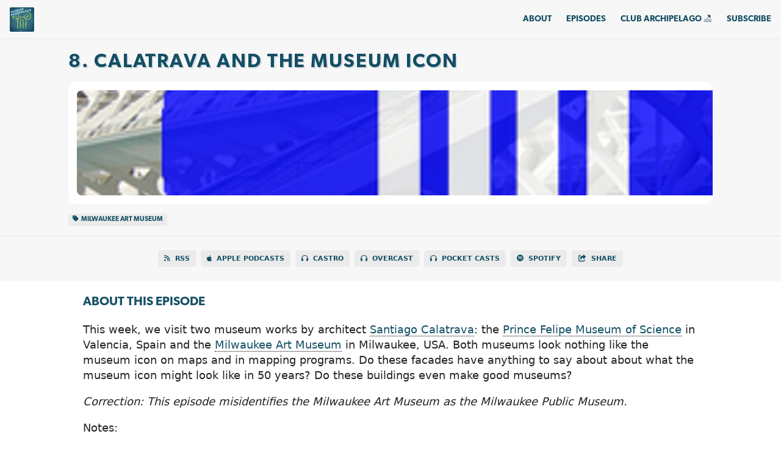

--- FILE ---
content_type: text/html; charset=utf-8
request_url: https://www.museumarchipelago.com/8?t=0
body_size: 8278
content:
<!DOCTYPE html>
<html>
  <head>
    <meta charset="utf-8" />
    <meta content="IE=edge,chrome=1" http-equiv="X-UA-Compatible" />
    <meta content="width=device-width, initial-scale=1" name="viewport" />
    <meta name="generator" content="Fireside 2.1">
    <meta name="title" content="Museum Archipelago: 8. Calatrava and the Museum Icon">
    <title>Museum Archipelago: 8. Calatrava and the Museum Icon</title>
    <!--

        ______________                   ______________
        ___  ____/__(_)_____________________(_)_____  /____
        __  /_   __  /__  ___/  _ \_  ___/_  /_  __  /_  _ \
        _  __/   _  / _  /   /  __/(__  )_  / / /_/ / /  __/
        /_/      /_/  /_/    \___//____/ /_/  \__,_/  \___/

        Fireside v2.1

-->
    <link rel="canonical" href="https://www.museumarchipelago.com/8?t=0">
    <meta name="description" content="What will the museum icon look like in 50 years?">
    <meta name="author" content="Ian Elsner">
      <meta name="apple-itunes-app" content="app-id=1182755184" />
    <link rel="alternate" type="application/rss+xml" title="Museum Archipelago RSS Feed" href="https://www.museumarchipelago.com/rss" />
    <link rel="alternate" title="Museum Archipelago JSON Feed" type="application/json" href="https://www.museumarchipelago.com/json" />

    <link rel="shortcut icon" type="image/png" href="https://media24.fireside.fm/file/fireside-images-2024/podcasts/images/e/ec795200-a9bd-4922-b8c9-550824e1648e/favicon.png?v=9" />
    <link rel="apple-touch-icon" type="image/png" href="https://media24.fireside.fm/file/fireside-images-2024/podcasts/images/e/ec795200-a9bd-4922-b8c9-550824e1648e/touch_icon_iphone.png?v=9" sizes="57x57" />
    <link rel="apple-touch-icon" type="image/png" href="https://media24.fireside.fm/file/fireside-images-2024/podcasts/images/e/ec795200-a9bd-4922-b8c9-550824e1648e/touch_icon_iphone.png?v=9" sizes="114x114" />
    <link rel="apple-touch-icon" type="image/png" href="https://media24.fireside.fm/file/fireside-images-2024/podcasts/images/e/ec795200-a9bd-4922-b8c9-550824e1648e/touch_icon_ipad.png?v=9" sizes="72x72" />
    <link rel="apple-touch-icon" type="image/png" href="https://media24.fireside.fm/file/fireside-images-2024/podcasts/images/e/ec795200-a9bd-4922-b8c9-550824e1648e/touch_icon_ipad.png?v=9" sizes="144x144" />

      <link rel="stylesheet" media="all" href="https://a.fireside.fm/assets/v1/themes/minimal-light-601482603ce2e66cc32756bb34750cbbedcb9e9c33a85b38a14647dc75a4cfba.css" data-turbolinks-track="true" />

    <meta name="csrf-param" content="authenticity_token" />
<meta name="csrf-token" content="_4YFHoiNmVGppzDSd7I3fcI-4Mix9PrYSPJUHmnSWBz79QTgAtXD9Q4S6njXzIFF9i1Fqx03lKukKKNB2J2Fpw" />
    
    <link rel="stylesheet" href="https://use.typekit.net/zyd6wfk.css">
<link href="mailto:Ian.elsner@gmail.com" rel="me">

<style>
 #script{
padding: 10px;
  background-color: #F6F6F7;
}

.list-wrap {
     background-color: rgba(0,0,0,0.0) !important;
}

.tabs-nav-wrap .list-header {
    margin-bottom: 0px !important;
}

 #club{
padding-left: 10px;
padding-right: 10px;
padding-top: 10px;
padding-bottom: 1px;
background-color: #d6dbe0;
line-height: 1.4em !important;
}

 #clubnew{
padding-left: 10px;
padding-right: 10px;
padding-top: 20px;
padding-bottom: 1px;
background-image: url("https://files.fireside.fm/file/fireside-uploads/images/e/ec795200-a9bd-4922-b8c9-550824e1648e/Kp1S7hn5.png");
background-repeat: no-repeat;
background-position-y: bottom;
background-color: #d6dbe0;
  border-radius: 10px;
line-height: 1.4em !important;
}

#clubnew li {
    line-height: 1.25em;
    margin: 0.5em 1em 0.5em 1.5em;
}
.fsplyr-wrap{
max-height: none !important;
}

.hero-background{
//display: none !important;
    max-width: 956px;
    max-height: 350px;
    position: relative;
    background-repeat: no-repeat;
}

/* Updated hero-banner for proper content layout */
.hero-banner .hero-content {
    color: #222;
    padding: 0.1em 0em 1em;
    text-align: center;
    display: flex;
    flex-direction: column;
    align-items: center;
}

/* Updated h1 display - now visible and without border */
.hero-content h1 {
    text-shadow: 2px 2px #d6dbe0 !important;
    font-style: normal;
    white-space: nowrap;
    color: #144F64 !important;
    font-size: 1.7em;
    font-weight: 600 !important;
    line-height: 1.25;
    letter-spacing: 0.181818em !important;
    max-width: 24em !important;
    text-transform: uppercase !important;
    font-family: "canada-type-gibson", sans-serif !important;
    display: none !important; /* Changed from none to block */
    margin-bottom: 0.5em; /* Add space below the title */
    border: none !important; /* Remove any border */
}

.hero-info h1{
    margin: 0px 0px 10px;
}

.section-header {
margin: 0px 0 0px !important;
//display: none !important;
}

.about .section-header {
display: none !important;
}

h1 {
    font-style: normal;
    text-shadow: 2px 2px #d6dbe0 !important;
    letter-spacing: .06em;
    color: #144F64 !important;
    font-size: 2em !important;
    line-height: 1.4em !important;
    font-weight: 600 !important;
    text-transform: uppercase !important;
    font-family: "canada-type-gibson", sans-serif !important;
}

/* Updated h2 styling for proper subtitle positioning */
h2 {
    line-height: 1.4em !important;
    font-weight: 500 !important;
    font-style: normal !important;
    font-size: 16px !important;
    text-transform: uppercase !important;
    font-family: "canada-type-gibson", sans-serif !important;
    max-width: 90% !important;
    display: none !important;
    margin-top: 0 !important; /* Remove top margin to position closer to title */
    clear: both; /* Ensure it starts on its own line */
}

h3{
    line-height: 1.4em !important;
    color: #144F64 !important;
    font-weight: 580 !important;
    font-size: 1.20em !important;
    text-transform: uppercase !important;
    text-decoration:none !important;
    font-family: "canada-type-gibson", sans-serif !important;
}

h4{
    color: #144F64 !important;
    text-transform: uppercase !important;
    text-decoration:none !important;
    font-family: "canada-type-gibson", sans-serif !important;
}

.section-header{
    color: #144F64 !important;
    text-transform: uppercase !important;
    font-family: "proxima-nova, sans-serif !important;
}
.list-header{
    color: #144F64 !important;
    text-transform: uppercase !important;
    font-family: "proxima-nova, sans-serif !important;
    margin-top: 0px;
    margin-bottom: 0px;
}

.fixed-header-nav{
    text-transform: uppercase !important;
    font-family: "canada-type-gibson", sans-serif !important;
}
.column{
    font-style: normal;
    color: #144F64 !important;
}
a{
    color: #144F64 !important;
}
.footer-nav{
    text-transform: uppercase !important;
    font-family: "proxima-nova, sans-serif !important;
}

h6.span{
    text-transform: uppercase !important;
    font-family: "canada-type-gibson", sans-serif !important;
}

.hero-background:not(.no-overlay)::after {
    position: absolute;
    top: 0;
    right: 0;
    bottom: 0;
    left: 0;
    background-color:rgba(0,0,0,0.0); 
    content: ""
}

.style{
    background-color: gray !important;
}

.site-footer{
    display: none !important; 
}
.hero-info h5:before{
    content: "Museum Archipelago ";
    display: none !important; 
}
.hero-info h5{
    display: none !important; 
}

.columns.h5{
    display: none !important; 
}
a.tag{
    text-transform: uppercase !important;
    font-family: "canada-type-gibson", sans-serif !important;
}
.list-item>h6 {
    text-transform: uppercase !important;
}
p {
    //font-size: 0.95em;
    font-size: 1.125rem;
    line-height: 1.5625rem;
    margin: 1em 0;
    // font-family: "canada-type-gibson", sans-serif !important;
}
p a{
    border-bottom: black dotted 1px;
}
p a:hover{
    background-color: #d6dbe0;
}

p.clear {
    clear: left;
    padding-top:10px;
}
.fsplyr-controls.external a{
    // border-bottom: black dotted 1px;
}

.fsplyr-controls.external a:hover{
    //background-color: #d6dbe0;
}

.hero-info{
    margin: 0px 0 0 0px !important;
}

.columns{
    display:none !important;
}

.prose li a{
    border-bottom: black dotted 1px;
}
.prose li a:hover{
    background-color: #d6dbe0;
}

li a:hover{
    background-color: #d6dbe0;
}

.prose a {
    box-shadow: 0 1px rgba(41,136,204,0.0) !important;
}
.prose li {
    font-size: 1em;
    line-height: 0.85;
    margin: 0.5em 1em 0.5em 1.5em;
}

.split-primary{
    margin-top:20px !important;
    margin-bottom:10px;
    margin-right: 0px !important;
}
.split-secondary {
    flex: 0 1 0px;
    margin-top:0px !important;
}

/* Updated mobile responsiveness */
@media only screen and (max-width: 440px) {
    .hero-content h1 {
        font-size: 1.5em !important;
    }
    .hero-content h2 {
        font-size: 14px !important;
    }
}

.wrap-collabsible {
    margin-bottom: 1.2rem 0;
}

input[type='checkbox'] {
    display: none;
}

.lbl-toggle {
    display: block;
    text-transform: uppercase !important;
    font-family: "canada-type-gibson", sans-serif !important;
    text-align: left;
    font-weight: 580 !important;
    font-size: .90em !important;
    padding: 1rem;
    color: #A77B0E;
    background: #FAE042;
    cursor: pointer;
    border-radius: 7px;
    transition: all 0.25s ease-out;
}

.lbl-toggle:hover {
    color: #7C5A0B;
}

.split{
}

.lbl-toggle::before {
    content: ' ';
    display: inline-block;
    border-top: 5px solid transparent;
    border-bottom: 5px solid transparent;
    border-left: 5px solid currentColor;
    vertical-align: middle;
    margin-right: .7rem;
    transform: translateY(-2px);
    transition: transform .2s ease-out;
}

.toggle:checked + .lbl-toggle::before {
    transform: rotate(90deg) translateX(-3px);
}

.collapsible-content {
    max-height: 0px;
    overflow: hidden;
    transition: max-height .25s ease-in-out;
}

.toggle:checked + .lbl-toggle + .collapsible-content {
    max-height: 11350px;
}

.toggle:checked + .lbl-toggle {
    border-bottom-right-radius: 0;
    border-bottom-left-radius: 0;
}

.collapsible-content .content-inner {
    background: rgba(250, 224, 66, .2);
    border-bottom: 1px solid rgba(250, 224, 66, .45);
    border-bottom-left-radius: 7px;
    border-bottom-right-radius: 7px;
    padding: .5rem 1rem;
}

blockquote {
    background: rgba(250, 224, 66, .4);
    margin: 0.5em 0px;
    padding: 0.25em 15px;
    border-left: 5px solid #d6dbe0;
}

.column {
    float: left;
}

.left {
    width: 5%;
    padding: 15px;
}

.right {
    width: 40%;
    padding-left: 85px;
    padding-right: 15px;
}
.final {
    width: 60%;
    padding-left: 15px;
    padding-right: 15px;
}

.row:after {
    content: "";
    display: table;
    clear: both;
}
@media screen and (max-width: 720px) {
    .column {
        width: 100%;
    }
    .fsplyr-layout-left {
        width: 60% !important;
    }
    .btn[data-plyr="play"] svg {
        width: 55px !important;
        height: 35px !important;
    }
    .fsplyr-waveform {
        display: grid !important;
        width: calc(100% - 50px);
        height: 60px;
    }
    .right {
        padding-left: 15px;
    }
}

.ma-promo-container {
    font-family: "canada-type-gibson", sans-serif;
    max-width: 956px;
    margin: 40px auto;
    padding: 30px;
    background-color: #d6dbe0;
    border: 2px solid #144F64;
}

.ma-promo-container {
    font-family: "canada-type-gibson", sans-serif;
    max-width: 956px;
    margin: 40px auto;
    padding: 30px;
    background-color: #d6dbe0;
    border: 1px solid #144F64;
}

.ma-promo-header {
    color: #144F64;
    font-size: 1.8em;
    font-weight: 600;
    text-transform: uppercase;
    margin-bottom: 20px;
    line-height: 1.4em;
    text-align: center;
}

.ma-promo-content {
    display: flex;
    justify-content: space-between;
    gap: 30px;
}

.ma-promo-column {
    flex: 1;
}

.ma-feature-list {
    list-style-type: none;
    padding-left: 0;
    margin-bottom: 25px;
    color: #inherit;
}

.ma-feature-list li {
    margin-bottom: 12px;
    padding-left: 30px;
    position: relative;
    line-height: 1.4em;
    color: #inherit;
}

.ma-feature-list li::before {
    position: absolute;
    left: 0;
    top: 0;
}

.ma-cta-button {
    display: block;
    width: 100%;
    background-color: #144F64;
    color: white !important;
    padding: 12px 24px;
    text-decoration: none;
    font-weight: bold;
    text-transform: uppercase;
    text-align: center;
    transition: background-color 0.3s;
    border-radius: 10px; 
}

.ma-cta-button:hover {
    background-color: #0f3a4a;
}

.ma-trial-info {
    text-align: center;
    margin-top: 10px;
    font-size: 0.9em;
    color: #555;
}

.ma-testimonial {
    background-color: #ffffff;
    padding: 20px;
    border-left: 4px solid #144F64;
    margin-bottom: 20px;
}

.ma-testimonial p {
    font-style: italic;
    margin-bottom: 10px;
}

.ma-testimonial-author {
    font-weight: bold;
    text-align: right;
}

.ma-value-prop {
    font-size: 1.1em;
    color: #333;
}

@media screen and (max-width: 768px) {
    .ma-promo-content {
        flex-direction: column;
    }
    
    .ma-promo-column {
        width: 100%;
    }
}
</style>
    <script src="https://a.fireside.fm/assets/v1/sub-2fc9f7c040bd4f21d2448c82e2f985c50d3304f3892dd254273e92a54f2b9434.js" data-turbolinks-track="true"></script>
    

    


      <meta property="fb:app_id" content="373240746396508">
  <meta property="og:title" content="8. Calatrava and the Museum Icon" />
  <meta property="og:url" content="https://www.museumarchipelago.com/8" />
  <meta property="og:type" content="website" />
  <meta property="og:description" content="What will the museum icon look like in 50 years?" />
  <meta property="og:audio:secure_url" content="https://aphid.fireside.fm/d/1437767933/ec795200-a9bd-4922-b8c9-550824e1648e/7e2d2585-3120-4d5d-85d2-45b94b0fcc1e.mp3" />
  <meta property="og:audio:type" content="audio/vnd.facebook.bridge" />
  <meta property="og:site_name" content="Museum Archipelago" />
  <meta property="og:image" content="https://media24.fireside.fm/file/fireside-images-2024/podcasts/images/e/ec795200-a9bd-4922-b8c9-550824e1648e/episodes/7/7e2d2585-3120-4d5d-85d2-45b94b0fcc1e/cover_medium.jpg?v=2" />
  <meta property="og:imageWidth" content="1400" />
  <meta property="og:imageHeight" content="1400" />

    	<meta name="twitter:card" content="player" />
  <meta name="twitter:player" content="https://player.fireside.fm/v2/L2KDH6cn+TjUrhqjP/twitter" />
  <meta name="twitter:player:width" content="290" />
  <meta name="twitter:player:height" content="58" />
  <meta name="twitter:player:stream" content="https://aphid.fireside.fm/d/1437767933/ec795200-a9bd-4922-b8c9-550824e1648e/7e2d2585-3120-4d5d-85d2-45b94b0fcc1e.mp3" />
  <meta name="twitter:player:stream:content_type" content="audio/mpeg" />
  <meta name="twitter:site" content="@firesidefm">
  <meta name="twitter:url" content="https://www.museumarchipelago.com/8">
  <meta name="twitter:title" content="Museum Archipelago: 8. Calatrava and the Museum Icon">
  <meta name="twitter:description" content="What will the museum icon look like in 50 years?">
  <meta name="twitter:image" content="https://media24.fireside.fm/file/fireside-images-2024/podcasts/images/e/ec795200-a9bd-4922-b8c9-550824e1648e/episodes/7/7e2d2585-3120-4d5d-85d2-45b94b0fcc1e/cover_medium.jpg?v=2">

  </head>
    <body>
    
<div id="fb-root"></div>

<header class="fixed-header">
  <a class="fixed-header-logo" href="https://www.museumarchipelago.com">
    <img id="cover-small" src="https://media24.fireside.fm/file/fireside-images-2024/podcasts/images/e/ec795200-a9bd-4922-b8c9-550824e1648e/cover_small.jpg?v=9" />
</a>  <div class="fixed-header-hamburger">
    <span></span>
    <span></span>
    <span></span>
  </div>
  <ul class="fixed-header-nav">

      <li><a href="/about">About</a></li>

    <li><a href="/episodes">Episodes</a></li>








      <li><a href="https://www.patreon.com/museumarchipelago">CLUB ARCHIPELAGO 🏖️</a></li>

    <li><a href="/subscribe">Subscribe</a></li>
  </ul>
</header>


<main>
  


<header class="hero">
  <div class="hero-columns">
    <div class="hero-info">
        <h5>Episode 8</h5>
      <h1>8. Calatrava and the Museum Icon</h1>

      <div class="episode-details">
          <iframe src="https://player.fireside.fm/v3/L2KDH6cn+TjUrhqjP?theme=light" width="100%" height="200" frameborder="0" scrolling="no" style="border-radius: 8px;"></iframe>
      </div>
      <div class="columns">
        <div class="column">
          <p>
            <i class="fas fa-calendar-alt" aria-hidden="true"></i>
            February 10th, 2016
          </p>
          <p>
            <i class="fas fa-clock" aria-hidden="true"></i>
            6 mins 6 secs
          </p>
        </div>
        <div class="column">
            <p>
              <a id="timestamp_link" href="/8?t=0"><i class="fas fa-link" aria-hidden="true"></i> Link with Timestamp</a>
            </p>
            <p>
              <a href="https://aphid.fireside.fm/d/1437767933/ec795200-a9bd-4922-b8c9-550824e1648e/7e2d2585-3120-4d5d-85d2-45b94b0fcc1e.mp3"><i class="fas fa-download" aria-hidden="true"></i> Download MP3 (14.7 MB)</a>
            </p>
        </div>
      </div>
      <div class="columns">
        <div class="column">
          <h5>
            Your Hosts
          </h5>
          <ul class="episode-hosts">
          </ul>
        </div>
        <div class="column">
        </div>
      </div>
        <h5>Tags</h5>
        <div class="tags">
            <a class="tag" href="/tags/milwaukee%20art%20museum"><i class="fas fa-tag" aria-hidden="true"></i> milwaukee art museum</a>
        </div>
    </div>
  </div>
</header>

<nav class="links link-list-inline-row">
  <ul>
      <li><a class="btn btn--small" href="https://www.museumarchipelago.com/rss"><i class="fas fa-rss" aria-hidden="true"></i> RSS</a></li>
      <li><a class="btn btn--small" href="https://itunes.apple.com/us/podcast/museum-archipelago/id1182755184"><i class="fab fa-apple" aria-hidden="true"></i> Apple Podcasts</a></li>
      <li><a class="btn btn--small" href="https://castro.fm/podcast/21a65432-9c3c-4ea7-a84c-09fc0d3e8a5d"><i class="fas fa-headphones" aria-hidden="true"></i> Castro</a></li>
      <li><a class="btn btn--small" href="https://overcast.fm/itunes1182755184/museum-archipelago"><i class="fas fa-headphones" aria-hidden="true"></i> Overcast</a></li>
      <li><a class="btn btn--small" href="https://pca.st/thW4"><i class="fas fa-headphones" aria-hidden="true"></i> Pocket Casts</a></li>
      <li><a class="btn btn--small" href="https://open.spotify.com/show/5ImpDQJqEypxGNslnImXZE"><i class="fab fa-spotify" aria-hidden="true"></i> Spotify</a></li>
      <li>
    <a href="#share_modal" class="btn btn--small" data-modal><i class="fas fa-share-square fa-fw" aria-hidden="true"></i> Share</a>
  </li>

  </ul>
</nav>


<section class="split">
  <div class="split-primary prose">
    <header class="section-header">
      <h3>
        About this Episode
      </h3>
    </header>

    <p>This week, we visit two museum works by architect <a href="https://en.wikipedia.org/wiki/Santiago_Calatrava">Santiago Calatrava</a>: the <a href="https://en.wikipedia.org/wiki/Museu_de_les_Ci%C3%A8ncies_Pr%C3%ADncipe_Felipe">Prince Felipe Museum of Science</a> in Valencia, Spain and the <a href="https://en.wikipedia.org/wiki/Milwaukee_Art_Museum">Milwaukee Art Museum</a> in Milwaukee, USA. Both museums look nothing like the museum icon on maps and in mapping programs. Do these facades have anything to say about about what the museum icon might look like in 50 years? Do these buildings even make good museums?</p><p><em>Correction: This episode misidentifies the Milwaukee Art Museum as the Milwaukee Public Museum.&nbsp;</em></p><p>Notes:&nbsp;</p><p><a href="https://en.wikipedia.org/wiki/Santiago_Calatrava">Santiago Calatrava - Wikipedia, the free encyclopedia</a></p><p><a href="https://en.wikipedia.org/wiki/City_of_Arts_and_Sciences">City of Arts and Sciences - Wikipedia, the free encyclopedia</a></p><p><a href="http://mam.org/info/architecture.php">Milwaukee Art Museum | Museum Info</a></p>




  </div>

  <aside class="split-secondary">
  </aside>
</section>


  <nav class="episode-nav">
      <a class="btn" href="/7">← Previous episode</a>
      <a class="btn" href="/9">Next episode →</a>
  </nav>
</main>

<footer class="footer">
  <h5 class="footer-title">
    <strong>
      Museum Archipelago
    </strong>
        is © 2026 by Ian Elsner
  </h5>
  <ul class="footer-nav">
      <li><a href="/about">About</a></li>

    <li><a href="/episodes">Episodes</a></li>








      <li><a href="https://www.patreon.com/museumarchipelago">CLUB ARCHIPELAGO 🏖️</a></li>

    <li><a href="/subscribe">Subscribe</a></li>
  </ul>
</footer>


<div id="share_modal" class="modal">
  <header class="modal-header">
    Share This Episode
  </header>
  <div class="modal-content">
    <form action="#" accept-charset="UTF-8" method="post"><input type="hidden" name="authenticity_token" value="upNxe80SXS4CYhPnkyTjaMZMg3jUD1p1IaCOrNdpOFp16wTvLHocVOMyHM2hS_SHZ1z8Wa9ON9DiCajy8QmLJg" autocomplete="off" />
      <h5>Episode Link</h5>
      <input type="text" name="share_url" id="share_url" value="https://www.museumarchipelago.com/8" />
      <p>A direct link to this episode page.</p>

      <h5>Embeddable Audio Player</h5>
      <input type="text" name="embed" id="embed" value="&lt;iframe src=&quot;https://player.fireside.fm/v3/L2KDH6cn+TjUrhqjP?theme=dark&quot; width=&quot;100%&quot; height=&quot;200&quot; frameborder=&quot;0&quot; scrolling=&quot;no&quot; style=&quot;border-radius: 8px;&quot;&gt;&lt;/iframe&gt;" />
      <p>Paste this code to embed an HTML5 audio player with controls.</p>
      <h5>Download URL</h5>
      <input type="text" name="share_url" id="share_url" value="https://aphid.fireside.fm/d/1437767933/ec795200-a9bd-4922-b8c9-550824e1648e/7e2d2585-3120-4d5d-85d2-45b94b0fcc1e.mp3" />
      <p>Useful if you want to create a direct download link, embed in your own player, post from another publishing engine, link to from Patreon, etc.'</p>
</form>    <h5>Social Network Quick Links</h5>
    <div class="modal-share">
      <a class="twitter-share-button"
        data-size="large"
        data-url="https://www.museumarchipelago.com/8"
        data-via="firesidefm"
        href="https://twitter.com/intent/tweet?text=I%27m+listening+to+Museum+Archipelago%3A+8.+Calatrava+and+the+Museum+Icon">
        Tweet</a>

      <div class="fb-share-button"
        data-href="https://www.museumarchipelago.com/8"
        data-layout="button"
        data-size="large">
      </div>
    </div>
  </div>
</div>


<script>
  // Get the timecode (in seconds) from the URL
  var seconds = getUrlParameter('t');

  $(function() {
    // Create a new instance of the MediaElement Player
    $('#audio_player').mediaelementplayer({
      audioHeight: 40,
      startVolume: 1.0,
      alwaysShowHours: true,
      features: ['playpause','progress','current','|','duration','volume','speed'],
      success: function(mediaElement, originalNode) {
        mediaElement.addEventListener('loadeddata', function() {
          // Player is ready
          // Set the playhead based on URL parameters
          if (parseInt(seconds) > 0) {
            mediaElement.setCurrentTime(parseInt(seconds));
          }
        }, false);

        // When the user actually presses play, send a request to Aphid to track
        // the play and update the play-count in a more accurate fashion.
        // This avoids the false-downloads that Safari generates on page-load.
        var playcount = 0;
        mediaElement.addEventListener('playing', function() {
          if (playcount==0) {
            jQuery.get("https://aphid.fireside.fm/d/1437767933/ec795200-a9bd-4922-b8c9-550824e1648e/7e2d2585-3120-4d5d-85d2-45b94b0fcc1e.mp3");
            playcount += 1;
          }
        }, false);

        // Listener to update the Link with Timecode URL
        mediaElement.addEventListener('timeupdate', function(e) {
          $("#timestamp_link").prop("href", "/8?t=" + parseInt(mediaElement.currentTime));
        }, false);
      }
    });

    // Activate modals
    $('a[data-modal]').click(function(event) {
      $(this).modal({
        fadeDuration: 100,
      });
      return false;
    });
  });

  // Twitter Share code
  window.twttr = (function(d, s, id) {
    var js, fjs = d.getElementsByTagName(s)[0],
      t = window.twttr || {};
    if (d.getElementById(id)) return t;
    js = d.createElement(s);
    js.id = id;
    js.src = "https://platform.twitter.com/widgets.js";
    fjs.parentNode.insertBefore(js, fjs);

    t._e = [];
    t.ready = function(f) {
      t._e.push(f);
    };

    return t;
  }(document, "script", "twitter-wjs"));

  // Facebook Share Code
  (function(d, s, id) {
    var js, fjs = d.getElementsByTagName(s)[0];
    if (d.getElementById(id)) return;
    js = d.createElement(s); js.id = id;
    js.src = "//connect.facebook.net/en_US/sdk.js#xfbml=1&version=v2.7&appId=199922820059602";
    fjs.parentNode.insertBefore(js, fjs);
	}(document, 'script', 'facebook-jssdk'));

</script>

    <footer class="site-footer">
  <a title="Powered by Fireside" class="fireside-link" href="https://fireside.fm">
    <img style="margin-bottom: .5em;" src="https://a.fireside.fm/assets/v1/logo/logo-256x256-cb70064014cf3a936afe95853012c1386e4be20a9e7ac677316e591a99fb2999.png" />
    <span>Powered by Fireside</span>
</a></footer>

    
  </body>
</html>
